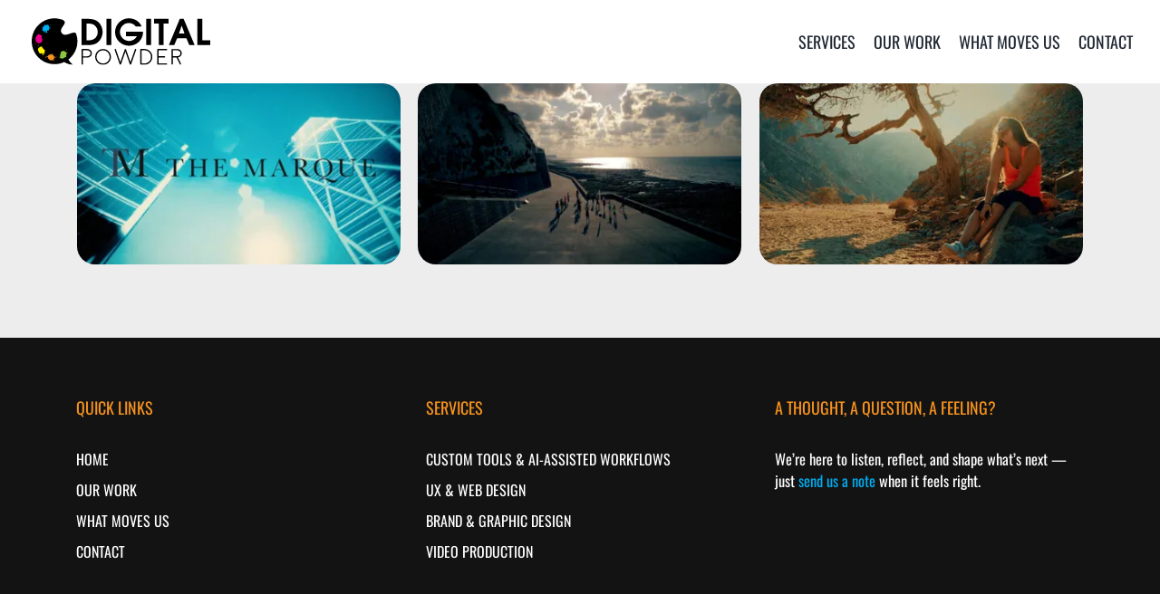

--- FILE ---
content_type: image/svg+xml
request_url: https://digital-powder.co.uk/wp-content/uploads/2023/11/logo-2018.svg
body_size: 9359
content:
<?xml version="1.0" encoding="UTF-8"?>
<!DOCTYPE svg  PUBLIC '-//W3C//DTD SVG 1.1//EN'  'http://www.w3.org/Graphics/SVG/1.1/DTD/svg11.dtd'>
<svg width="207.47px" height="54px" enable-background="new 0 0 207.467 54" version="1.1" viewBox="0 0 207.467 54" xml:space="preserve" xmlns="http://www.w3.org/2000/svg">
<path d="m46.192 52.49c-1.049-0.964-1.926-2.086-2.712-3.281-0.291-0.442-0.562-0.895-0.825-1.351 6.425-4.909 10.535-12.679 10.445-21.385-0.032-3.06-0.41-5.053-1.454-8.105-2.03-5.672-12.262 5.146-16.784-1.13-4.512-6.268 9.915-11.966 0.161-15.657-4.434-1.028-5.684-1.415-8.746-1.382-14.667 0.152-26.428 12.161-26.276 26.821 0.153 14.668 12.164 26.431 26.83 26.276 3.912-0.041 7.613-0.933 10.941-2.487 1.23 0.714 2.499 1.354 3.831 1.867 1.675 0.646 3.397 1.113 5.188 1.252 0.19 0.015 0.381 0.072 0.572 0.072h0.638c-0.041 0-0.081-0.088-0.123-0.125-0.564-0.455-1.152-0.896-1.686-1.385z"/>
	<path d="m57.991 0.719h6.384c2.745 0.027 5.155 0.277 7.229 0.75s3.927 1.405 5.558 2.794c1.631 1.363 2.912 3.125 3.841 5.286 0.93 2.162 1.395 4.347 1.395 6.555 0 2.155-0.465 4.278-1.395 6.369s-2.21 3.831-3.841 5.221c-1.148 0.98-2.391 1.727-3.73 2.24-1.339 0.514-2.708 0.853-4.108 1.017-1.399 0.165-3.005 0.247-4.818 0.247h-6.515v-30.479zm6.343 24.991c1.974 0 3.625-0.125 4.954-0.373 1.329-0.249 2.594-0.812 3.796-1.692 1.168-0.899 2.071-2.008 2.708-3.328 0.638-1.319 0.957-2.724 0.957-4.214 0-1.624-0.351-3.156-1.052-4.596-0.702-1.44-1.697-2.603-2.985-3.489-0.786-0.53-1.653-0.931-2.603-1.203s-1.888-0.441-2.814-0.509c-0.926-0.067-2.007-0.101-3.242-0.101h-0.413v19.505h0.694z"/>
	<path d="M86.858,0.719h5.648v30.478h-5.648V0.719z"/>
	<path d="m121.04 9.68c-0.898-1.255-2.072-2.244-3.518-2.965-1.447-0.722-2.939-1.083-4.477-1.083-2.678 0-5.031 0.882-7.058 2.646-1.054 0.933-1.901 2.095-2.542 3.487-0.641 1.393-0.961 2.783-0.961 4.171 0 1.255 0.265 2.523 0.795 3.804 0.53 1.282 1.242 2.378 2.134 3.291 1.041 1.094 2.246 1.938 3.615 2.531 1.37 0.594 2.789 0.891 4.259 0.891 1.813 0 3.545-0.509 5.201-1.525 1.654-1.017 2.891-2.338 3.709-3.962h-12.747v-5.316h19.885v0.655c0 2.195-0.426 4.244-1.277 6.147-0.854 1.903-2.035 3.568-3.545 4.994s-3.25 2.532-5.221 3.318c-1.971 0.785-4.025 1.178-6.168 1.178-2.147 0-4.211-0.399-6.191-1.198s-3.73-1.918-5.251-3.358c-1.52-1.44-2.708-3.129-3.564-5.07-0.856-1.939-1.284-3.997-1.284-6.172 0-2.215 0.425-4.298 1.274-6.248s2.029-3.657 3.539-5.12 3.246-2.601 5.206-3.413c1.96-0.813 4.024-1.219 6.192-1.219 2.061 0 4.084 0.39 6.066 1.169 1.984 0.78 3.742 1.897 5.277 3.352 1.533 1.455 2.672 3.126 3.418 5.014h-6.766z"/>
	<path d="M133.053,0.719h5.648v30.478h-5.648V0.719z"/>
	<path d="M147.694,6.207h-5.608V0.719h16.945v5.487h-5.688v24.991h-5.648V6.207z"/>
	<path d="m172.09 0.719h4.422l12.822 30.478h-6.225l-3.304-7.874h-10.808l-3.384 7.874h-6.225l12.702-30.478zm5.49 17.117l-3.264-9.243-3.254 9.243h6.518z"/>
	<path d="M192.479,0.719h5.648V25.71h9.313v5.487h-14.962V0.719z"/>
	<path d="m64.527 35.717c1.486 0 2.756 0.488 3.809 1.466 1.045 0.968 1.567 2.136 1.567 3.503 0 1.317-0.493 2.455-1.478 3.415-0.985 0.951-2.183 1.465-3.593 1.541h-0.102-0.153c-0.017 9e-3 -0.034 0.014-0.051 0.014 0.025 0 0.013-5e-3 -0.039-0.014h-5.007v7.594c0 0.213-0.077 0.391-0.229 0.535-0.143 0.153-0.321 0.229-0.534 0.229s-0.391-0.076-0.535-0.229c-0.153-0.145-0.229-0.322-0.229-0.535v-16.755c0-0.212 0.076-0.391 0.229-0.535 0.145-0.152 0.323-0.229 0.535-0.229h5.81zm0.102 8.409c1.036-0.025 1.919-0.369 2.65-1.032 0.739-0.671 1.108-1.474 1.108-2.408 0-0.951-0.378-1.762-1.134-2.434-0.756-0.67-1.665-1.006-2.727-1.006h-5.045v6.88h5.148z"/>
	<path d="m82.916 54c-2.522 0-4.676-0.892-6.459-2.676-1.784-1.783-2.675-3.937-2.675-6.459 0-2.523 0.892-4.676 2.675-6.46 1.784-1.783 3.937-2.676 6.459-2.676 2.523 0 4.676 0.893 6.46 2.676 1.784 1.784 2.675 3.937 2.675 6.46 0 2.522-0.892 4.676-2.675 6.459-1.784 1.784-3.938 2.676-6.46 2.676zm0-16.754c-2.098 0-3.89 0.747-5.376 2.242-1.486 1.486-2.229 3.278-2.229 5.377 0 2.098 0.743 3.89 2.229 5.376s3.279 2.229 5.376 2.229c2.098 0 3.89-0.743 5.377-2.229 1.495-1.486 2.242-3.278 2.242-5.376 0-2.099-0.748-3.891-2.242-5.377-1.487-1.495-3.279-2.242-5.377-2.242z"/>
	<path d="m120.91 35.729c0.204 0.068 0.353 0.2 0.446 0.396 0.085 0.187 0.094 0.382 0.025 0.586l-5.886 16.779c0-8e-3 -9e-3 9e-3 -0.026 0.051-8e-3 0.018-0.013 0.03-0.013 0.038-0.017 0.034-0.038 0.064-0.063 0.09v0.013l-0.013 0.013c-0.025 0.034-0.056 0.068-0.089 0.102l-0.025 0.025c-0.025 0.018-0.056 0.034-0.09 0.052-8e-3 8e-3 -0.021 0.017-0.038 0.025-0.025 0.017-0.055 0.033-0.089 0.051h-0.013c-9e-3 0-0.013 4e-3 -0.013 0.013 0-9e-3 -5e-3 -9e-3 -0.013 0-0.018 9e-3 -0.043 0.017-0.076 0.025h-0.039c-0.042 9e-3 -0.085 0.013-0.127 0.013-0.034 0-0.072-4e-3 -0.115-0.013h-0.038c-0.034-9e-3 -0.063-0.017-0.089-0.025-9e-3 -9e-3 -0.013-9e-3 -0.013 0 0-9e-3 -4e-3 -0.013-0.013-0.013-0.043-0.018-0.076-0.034-0.102-0.051-0.018-9e-3 -0.03-0.018-0.039-0.025-0.025-0.018-0.051-0.034-0.076-0.052-0.025-0.025-0.034-0.033-0.025-0.025-0.034-0.033-0.068-0.067-0.102-0.102v-0.013c-9e-3 0-0.013-4e-3 -0.013-0.013-0.018-0.025-0.034-0.056-0.052-0.09 0-8e-3 -8e-3 -0.021-0.025-0.038-8e-3 -0.042-0.013-0.059-0.013-0.051l-5.172-14.729-5.173 14.729c0-8e-3 -8e-3 9e-3 -0.025 0.051-9e-3 0.018-0.013 0.03-0.013 0.038-0.017 0.034-0.039 0.064-0.064 0.09v0.013l-0.013 0.013c-0.025 0.034-0.055 0.068-0.089 0.102 8e-3 -8e-3 0 0-0.026 0.025-0.025 0.018-0.051 0.034-0.076 0.052-0.017 8e-3 -0.03 0.017-0.038 0.025-0.034 0.017-0.068 0.033-0.102 0.051h-0.013l-0.013 0.013c8e-3 -9e-3 4e-3 -9e-3 -0.013 0-0.018 9e-3 -0.043 0.017-0.077 0.025h-0.038c-0.043 9e-3 -0.085 0.013-0.127 0.013-0.034 0-0.072-4e-3 -0.115-0.013h-0.038c-0.034-9e-3 -0.064-0.017-0.089-0.025-9e-3 -9e-3 -9e-3 -9e-3 0 0l-0.013-0.013h-0.013c-0.034-0.018-0.068-0.034-0.102-0.051-0.017-9e-3 -0.03-0.018-0.038-0.025-0.025-0.018-0.051-0.034-0.077-0.052-0.025-0.025-0.034-0.033-0.025-0.025-0.034-0.033-0.063-0.067-0.089-0.102-8e-3 0-0.013-4e-3 -0.013-0.013l-0.013-0.013c-0.017-0.025-0.034-0.056-0.051-0.09 0-8e-3 -4e-3 -0.021-0.013-0.038-0.017-0.042-0.025-0.059-0.025-0.051l-5.886-16.779c-0.077-0.204-0.068-0.399 0.025-0.586 0.093-0.195 0.238-0.327 0.433-0.396 0.204-0.067 0.399-0.055 0.586 0.038 0.187 0.094 0.318 0.238 0.395 0.434l5.16 14.729 5.173-14.729c-9e-3 0.025 0 0.013 0.025-0.038 8e-3 -0.025 0.017-0.051 0.025-0.076 0.017-0.018 0.03-0.034 0.038-0.052 0.017-0.025 0.034-0.046 0.051-0.063 0.017-0.025 0.034-0.042 0.051-0.051l0.051-0.051c0.017-0.018 0.034-0.034 0.051-0.051 0.025-0.018 0.051-0.03 0.076-0.039 0.017-8e-3 0.039-0.017 0.064-0.025 0.059-0.025 0.072-0.033 0.038-0.025-0.017 9e-3 -9e-3 9e-3 0.025 0 0.025-8e-3 0.051-0.017 0.077-0.025 0.034 0 0.059-4e-3 0.076-0.013h0.077 0.076c9e-3 9e-3 0.03 0.013 0.064 0.013 0.034 9e-3 0.059 0.018 0.076 0.025 0.034 9e-3 0.047 9e-3 0.039 0l0.013 0.013c8e-3 0 0.017 5e-3 0.025 0.013 0.025 9e-3 0.046 0.018 0.063 0.025 0.026 0.018 0.047 0.03 0.064 0.039 0.017 0.017 0.038 0.033 0.063 0.051l0.051 0.051c0.017 0.018 0.034 0.034 0.051 0.051 0.017 0.018 0.03 0.038 0.038 0.063 0.017 0.018 0.03 0.034 0.039 0.052 0.017 0.025 0.029 0.051 0.038 0.076 0.025 0.051 0.03 0.063 0.013 0.038l5.173 14.729 5.173-14.729c0.067-0.195 0.199-0.34 0.395-0.434 0.187-0.093 0.28-0.14 0.28-0.14s0.102 0.034 0.298 0.101z"/>
	<path d="m126.8 54c-0.212 0-0.391-0.072-0.535-0.217-0.152-0.152-0.229-0.335-0.229-0.548v-16.754c0-0.212 0.077-0.395 0.229-0.548 0.145-0.153 0.323-0.229 0.535-0.229h4.243c2.514 0 4.663 0.892 6.446 2.676 1.784 1.783 2.676 3.933 2.676 6.446 0 2.515-0.892 4.664-2.676 6.447-1.783 1.784-3.933 2.676-6.446 2.676l-4.23 0.051h-0.013zm0.765-1.542l3.466-0.051c2.098 0 3.89-0.739 5.376-2.217 1.486-1.486 2.229-3.274 2.229-5.364 0-2.089-0.743-3.877-2.229-5.363-1.486-1.478-3.274-2.217-5.363-2.217h-3.479v15.212z"/>
	<path d="m146.59 54c-0.213 0-0.391-0.076-0.535-0.229-0.153-0.145-0.229-0.322-0.229-0.535v-16.767c0-0.212 0.076-0.391 0.229-0.535 0.152-0.161 0.331-0.237 0.535-0.229l10.116 0.025c0.212 0 0.391 0.077 0.535 0.229 0.152 0.153 0.229 0.331 0.229 0.535 0 0.213-0.077 0.396-0.229 0.548-0.145 0.145-0.323 0.217-0.535 0.217l-9.352-0.025v6.854h6.994c0.213 0 0.391 0.076 0.535 0.229 0.153 0.145 0.229 0.322 0.229 0.535 0 0.212-0.076 0.391-0.229 0.535-0.145 0.152-0.322 0.229-0.535 0.229h-6.994v6.854h9.352c0.212 0 0.391 0.077 0.535 0.229 0.152 0.145 0.229 0.323 0.229 0.535 0 0.213-0.077 0.391-0.229 0.535-0.144 0.155-0.323 0.231-0.535 0.231h-10.116z"/>
	<path d="m169.03 35.755c1.47 0 2.727 0.48 3.771 1.44 1.036 0.96 1.555 2.119 1.555 3.478 0 1.206-0.426 2.269-1.274 3.186-0.833 0.909-1.882 1.461-3.147 1.656l3.632 7.402c0.093 0.187 0.105 0.378 0.038 0.573-0.068 0.195-0.195 0.34-0.383 0.434-0.102 0.051-0.212 0.076-0.331 0.076-0.314 0-0.539-0.141-0.675-0.421l-3.938-7.988h-4.255v7.53c0 0.204-0.077 0.382-0.229 0.535-0.145 0.145-0.323 0.217-0.535 0.217-0.204 0-0.382-0.072-0.535-0.217-0.145-0.153-0.217-0.331-0.217-0.535v-16.614c0-0.212 0.072-0.391 0.217-0.535 0.153-0.145 0.331-0.217 0.535-0.217h5.771zm3.822 4.918c0-0.942-0.374-1.745-1.121-2.407-0.748-0.671-1.648-1.007-2.701-1.007h-5.007v6.816h5.096c1.036-0.018 1.916-0.357 2.638-1.02 0.73-0.661 1.095-1.456 1.095-2.382z"/>
	<path d="m14.948 16.258c0.14-0.208 0.021-0.447-0.052-0.618-0.079-0.167-0.243-0.36-0.348-0.452-0.106-0.093-0.082-0.155-0.036-0.208 0.051-0.048 0.29 0.061 0.372 0.057 0.086-4e-3 0.257 0.052 0.417 0.073 0.158 0.026 0.492 0.208 0.492 0.208 0.066 0.033 0.192 0.351 0.266 0.455 0.073 0.103 0.411 0.543 0.564 0.706 0.15 0.158 0.471 0.4 0.654 0.49 0.179 0.096 0.39 0.11 0.525 0.059 0.129-0.052 0.25-0.198 0.316-0.354 0.067-0.151 0.039-0.385 0.011-0.689-0.034-0.297-0.311-0.643-0.437-0.806-0.122-0.159-0.236-0.327-0.216-0.37 0.016-0.046 0.201-0.148 0.41-0.271 0.213-0.125 0.549-0.244 0.878-0.361 0.332-0.12 0.505 0.035 0.623 0.121 0.116 0.082 0.367 0.059 0.449-0.03 0.082-0.092-0.011-0.247-0.094-0.403-0.083-0.149-0.038-0.128 0.041-0.416 0.076-0.296 0.21-0.483 0.367-0.652 0.16-0.17 0.253-0.062 0.355-0.068 0.097-0.012 0.116-0.077 0.142-0.242 0.016-0.163-0.048-0.329-0.096-0.539-0.046-0.208-0.055-0.474-0.027-0.664 0.036-0.186 0.145-0.213 0.225-0.189 0.083 0.021 0.306 0.102 0.387 0.163 0.082 0.062 0.221 0.272 0.462 0.35 0.235 0.074 0.508 0.015 0.628-0.262 0.121-0.276-0.045-0.439-0.226-0.492-0.182-0.059-0.374-0.084-0.529-3e-3 -0.155 0.085-0.343 0.133-0.512 0.115-0.173-0.021-0.324-0.112-0.374-0.169-0.055-0.054-0.387-0.732-0.53-1.063 0 0-0.181-0.439-0.22-0.755-0.042-0.321 0.047-0.402 0.08-0.427 0.039-0.024 0.183-0.083 0.142-0.197-0.043-0.115-0.253-0.115-0.361-0.115-0.105-2e-3 -0.368-0.138-0.521-0.199-0.149-0.058-0.589-0.278-0.658-0.312-0.074-0.035-0.07-0.098-0.019-0.116 0.055-0.02 0.489-0.023 0.712 3e-3 0.225 0.023 0.526 0.044 0.698 0.1 0.176 0.061 0.643 0.146 0.882 0.192 0.244 0.057 0.521 0.083 0.765 0.116 0.241 0.038 0.582 0.07 0.652 0.111 0.072 0.034 0.192 0.066 0.361 0.068 0.171-3e-3 0.296-0.115 0.307-0.22 0.014-0.109-0.07-0.183-0.227-0.196-0.161-8e-3 -0.292 0.043-0.38 0.092-0.09 0.055-0.215 0.054-0.513 0.032-0.301-0.032-0.6-0.03-0.871-0.096-0.276-0.069-0.814-0.148-1.173-0.232-0.37-0.089-0.723-0.106-1.078-0.079-0.355 0.021-0.613 0.13-0.763 0.18-0.149 0.044-0.381 0.014-0.455 0.043-0.07 0.03-0.281 0.108-0.391 0.144-0.107 0.033-0.85 0.115-1.04 0.156-0.188 0.042-0.333-0.068-0.517-0.142-0.184-0.073-0.29-0.03-0.393-0.012-0.103 0.013-0.244 0.018-0.292 0.079-0.052 0.063-0.021 0.082 0.062 0.139 0.074 0.061 0.012 0.104 0.012 0.104 0.011 0.107-0.06 0.099-0.097 0.116-0.04 0.016-0.042 0.035-0.094 0.141-0.05 0.107-0.18 0.096-0.212 0.129-0.033 0.027 0.033 0.118-0.027 0.25-0.064 0.134-0.199 0.206-0.351 0.287-0.155 0.085-0.276 0.111-0.312 0.176-0.034 0.059-0.128 0.343-0.177 0.502-0.051 0.159-0.144 0.397-0.38 0.698-0.234 0.303-0.412 0.313-0.493 0.291-0.07-0.026-0.197-0.258-0.327-0.364-0.125-0.108-0.273-0.054-0.313 0.03-0.042 0.077 0.012 0.236 0.051 0.331 0.035 0.099 0.196 0.165 0.194 0.261-1e-3 0.098-0.051 0.203-0.078 0.277-0.024 0.074-7e-3 0.192 0.061 0.22 0.064 0.023 0.1-0.042 0.14-0.074 0.034-0.042 0.044-0.052 0.156 0.027 0.114 0.076 0.149 0.262 0.144 0.463-1e-3 0.202-0.063 0.245-0.077 0.386-0.016 0.141 0.134 0.427 0.227 0.618 0.093 0.186 0.107 0.403 0.016 0.487-0.094 0.089-0.171-0.041-0.294-0.175-0.122-0.134-0.184-0.306-0.19-0.409-8e-3 -0.098 0.036-0.241-3e-3 -0.397-0.042-0.151-0.204-0.229-0.357-0.186-0.155 0.044-0.147 0.19-0.123 0.338 0.028 0.155 0.133 0.323 0.265 0.548 0.135 0.22 0.395 0.467 0.494 0.526 0.095 0.061 0.043 0.184 0.015 0.269-0.027 0.091-0.335 0.208-0.377 0.259-0.044 0.047-4e-3 0.138 0.027 0.201 0.029 0.056 0.176 0.202 0.289 0.264 0.108 0.061 0.221 0.064 0.379 0.057 0.158-3e-3 0.374 0.054 0.504 0.092 0.135 0.04 0.694 0.312 0.765 0.394 0.066 0.074 0.101 0.299 0.074 0.403-0.027 0.098-0.07 0.269-0.08 0.45-0.016 0.181 0.095 0.282 0.202 0.328 0.104 0.036 0.309 0.055 0.451-0.151zm0.063-0.767c-1e-3 -0.05 0.168-0.118 0.262-0.166 0.096-0.05 0.394-0.109 0.487-0.143 0.085-0.036 0.514-0.11 0.557-0.088 0 0 0.147 0.229 0.213 0.308 0.062 0.079 0.235 0.344 0.285 0.43 0.051 0.09 0.125 0.354 0.155 0.461 0.03 0.104 0.055 0.476-0.237 0.657-0.292 0.176-0.562-0.08-0.75-0.225-0.188-0.141-0.422-0.403-0.54-0.563-0.122-0.152-0.426-0.617-0.432-0.671z" fill="#00ADEE"/>
	<path d="m8.3 29.602c0.177-0.463 0.189-0.691 0.305-0.837 0.119-0.149 0.3-0.051 0.298 0.075 0 0.125-0.267 0.757-0.039 0.787 0.229 0.033 0.303-0.44 0.333-0.624 0.028-0.183 0.081-0.149 0.166-0.183 0.079-0.03 0.096 0.013 0.138 0.028 0.037 0.015 0.054-0.023 0.166-0.051 0.105-0.029 0.154 0.049 0.18 0.131 0.021 0.081 0.154 0.063 0.222-0.072 0.061-0.139 0.139-0.349 0.296-0.493 0.158-0.146 0.356-0.059 0.55-0.153 0.192-0.092 0.251-0.284 0.53-0.668 0.286-0.376 0.666-0.918 0.868-1.764 0.195-0.848-0.168-1.486-0.384-1.969-0.218-0.477-0.233-1.015-0.242-1.218-9e-3 -0.201 0.063-0.807 0.011-1.208-0.055-0.408 0.047-0.571 0.241-0.831 0.188-0.259 0.354-0.455 0.239-0.593-0.108-0.139-0.362 0.104-0.517 0.218-0.15 0.118-0.148 0.056-0.354-0.082-0.206-0.139-0.822-0.62-1.242-0.855 0 0-0.463-0.229-0.832-0.372-0.367-0.146-0.866-0.42-1.415-0.3-0.085 0.023-0.159 0.038-0.228 0.057-0.013-0.016-0.021-0.041-0.024-0.055 4e-3 -0.027 4e-3 -0.054 0.016-0.073 6e-3 -0.017 7e-3 -0.027 0.016-0.042 0.012-0.038 0.026-0.073 0.043-0.108 0.046-0.094 0.096-0.188 0.142-0.282 0.054-0.107 0.107-0.213 0.162-0.32 0.037-0.077 0.078-0.15 0.111-0.228 0.151-0.306 0.287-0.522 0.439-1.038 0.154-0.518 0.423-1.079 0.274-1.53-0.027-0.079-0.062 0.066-0.047 0.186 8e-3 0.116-0.034 0.765-0.408 1.613-0.063 0.136-0.127 0.275-0.188 0.414-0.065 0.133-0.124 0.268-0.184 0.402-0.057 0.124-0.112 0.244-0.172 0.368-0.049 0.101-0.094 0.199-0.147 0.302-0.034 0.071-0.067 0.144-0.105 0.217-0.011 0.02-0.022 0.042-0.035 0.063-1e-3 4e-3 -2e-3 4e-3 -2e-3 6e-3 -2e-3 7e-3 -6e-3 6e-3 -5e-3 8e-3 -0.031 0.033-0.044 0.074-0.071 0.112-0.028 0.034-0.07 0.056-0.099 0.09-6e-3 7e-3 -6e-3 7e-3 -0.011 0.015-0.037 0.018-0.075 0.036-0.111 0.061-0.068 0.045-0.134 0.099-0.196 0.157-0.041 0.038-0.08 0.071-0.124 0.11-0.27 0.255-0.75 0.739-0.914 1.062-0.163 0.326-0.426 0.701-0.627 0.833-0.195 0.132-0.339 0.248-0.441 0.649-0.1 0.41-0.531 1.868-0.566 2.296-0.035 0.425 0.127 0.618 0.311 1.052 0.184 0.433 0.185 0.821 0.078 1.148-0.11 0.32-0.497 1.116-0.473 1.184 0.025 0.062 0.377-0.471 0.595-0.642 0.214-0.174 0.38-0.056 0.632 0.13 0.248 0.18 0.188 0.552 0.157 0.699-0.033 0.143 3e-3 0.276-0.11 0.375-0.112 0.107-0.188-0.195-0.352-0.053-0.24 0.194-0.134 0.809-0.151 1.163-0.016 0.356-0.083 0.6-0.173 0.842-0.094 0.237-0.021 0.547 0.123 0.553 0.144 0.011 0.374-1.145 0.415-1.351 0.043-0.206 0.328-1.287 0.386-1.393 0.065-0.113 0.076-0.103 0.361 0.086 0.276 0.187 0.578 0.717 0.757 0.911 0.179 0.192 0.279 0.064 0.486 0.054 0.209-8e-3 0.419 0.051 0.498 0.176 0.084 0.123-0.013 0.493-0.022 0.745-8e-3 0.258 0.075 0.441 0.149 0.468 0.08 0.031 0.143 0.01 0.317-0.458zm-0.112-0.331c-0.037 3e-3 -0.077 0.02-0.116-0.025-0.034-0.044-0.052-0.132-0.063-0.266-4e-3 -0.132 0.057-0.252 0.097-0.318 0.044-0.068 0.091-0.052 0.163-0.051 0.179 0 0.099 0.165 0.017 0.401-0.078 0.237-0.054 0.257-0.098 0.259z" fill="#EB008B"/>
	<path d="m29.593 44.271c-0.042-0.016-0.236-0.021-0.291-7e-3s-0.334 0.079-0.43 0.116c-0.098 0.046-0.497 0.086-0.587 0.092-0.089 4e-3 -0.507 0.131-0.665 0.154-0.149 0.027-0.446-0.063-0.54-0.051-0.086 0.012-0.055 0.034-0.078 0.09-0.017 0.056-0.055 0.042-0.145 0.078-0.095 0.039-0.219 0.039-0.277 0.026-0.063-0.011-0.166-0.206-0.263-0.37-0.108-0.154-0.149-0.309-0.165-0.423-0.014-0.113-0.065-0.084-0.164-0.133-0.097-0.045-0.217-0.171-0.323-0.25-0.108-0.074-0.406-0.318-0.629-0.455-0.212-0.134-0.575-0.381-0.69-0.662-0.116-0.282 0.091-0.451 0.145-0.549 0.046-0.093 0.083-0.39-0.17-0.521-0.258-0.131-0.385 0.132-0.419 0.189-0.039 0.064-0.105 0.084-0.152 0.067-0.042-0.021 0-0.311 0.02-0.413 0.021-0.101-0.019-0.22-0.124-0.233-0.103-0.012-0.199 0.618-0.218 0.724-0.021 0.106-0.112 0.173-0.188 0.231-0.079 0.055-0.443 0.141-0.504 0.09-0.063-0.053-0.075-0.158-0.077-0.277-0.01-0.114-0.071-0.546-0.081-0.654-0.011-0.11 0.039-0.143 0.043-0.208 0.011-0.063-0.03-0.219-0.18-0.216-0.152 1e-3 -0.1 0.278-0.036 0.333 0.058 0.051 0.078 0.078 0.082 0.18 0 0.104 0.069 0.608 0.076 0.741 3e-3 0.128-0.081 0.143-0.164 0.198-0.082 0.054-0.274 0.121-0.617-0.017-0.347-0.14-0.417-0.474-0.437-0.592-0.021-0.118-0.129-0.283-0.237-0.273-0.115 8e-3 -0.06 0.284-0.074 0.444-0.015 0.162-0.139 0.472-0.545 0.823-0.398 0.354-0.808 0.26-0.913 0.204-0.104-0.052-0.192-0.134-0.247-0.105-0.061 0.03-1e-3 0.141 6e-3 0.33 9e-3 0.196-0.119 0.425-0.269 0.598-0.149 0.183-0.327 0.252-0.422 0.276-0.092 0.027-0.44 0.047-0.766 0.08-0.322 0.036-0.67 0.097-0.786 0.151-0.116 0.051-0.397 0.321-0.526 0.562-0.134 0.237-0.416 0.368-0.527 0.44-0.114 0.068-0.387 0.362-0.186 0.591 0.202 0.221 0.488 0.31 0.665 0.199 0.174-0.112 0.189-0.265 0.217-0.338 0.024-0.074-0.083-0.546 0.018-0.739 0.103-0.197 0.339-0.279 0.465-0.333 0.13-0.054 0.511-0.07 0.729 6e-3 0.212 0.071 0.401 0.294 0.594 0.559 0.191 0.273 0.265 0.581 0.275 0.758 9e-3 0.173 0.089 0.53 0.193 0.739 0.101 0.212 0.319 0.441 0.428 0.479 0.113 0.037 0.329 0.198 0.61 0.432 0.275 0.233 0.268 0.48 0.286 0.735 0.025 0.254 0.219 0.277 0.334 0.267 0.119-6e-3 0.338 0.109 0.519 0.156 0.182 0.041 0.556 0.031 0.698 0.035 0.14 5e-3 0.641 0.105 0.861 0.117 0.216 0.02 0.634 0.163 0.836 0.195 0.196 0.025 0.392-0.122 0.51-0.212 0.108-0.09 0.392-0.194 0.503-0.182 0.115 4e-3 0.391 0.139 0.513 0.184 0.122 0.047 0.149 0.12 0.237 0.285 0.09 0.162 0.302 0.346 0.669 0.413 0.37 0.063 0.545-0.106 0.576-0.18s0.028-0.264-0.131-0.388c-0.154-0.125-0.432-0.194-0.574-0.218-0.145-0.023-0.475-0.032-0.556-0.027-0.085 5e-3 -0.311-0.077-0.446-0.137-0.131-0.059-0.112-0.088-0.124-0.16-0.02-0.073-5e-3 -0.087 0.024-0.151 0.02-0.063 0.148-0.14 0.234-0.246 0.077-0.108 0.264-0.166 0.369-0.184 0.111-0.018 0.333-0.089 0.396-0.075 0.068 0.018 0.076 0.092 0.098 0.208 0.026 0.12 0.067 0.205 0.076 0.338 6e-3 0.136-0.043 0.158-0.061 0.22-0.02 0.065 7e-3 0.081 0.056 0.099 0.046 0.01 0.088-0.021 0.113-0.06 0.026-0.033-0.015-0.106-0.021-0.194-9e-3 -0.091-0.102-0.38-0.128-0.546-0.021-0.164 0.022-0.29 0.041-0.34 0.026-0.057 0.067-0.396 0.085-0.538 0.012-0.142-0.103-0.814-0.103-0.814-9e-3 -0.164 0.034-0.214 0.068-0.269 0.042-0.049 0.093-0.139 0.127-0.175 0.039-0.043 0.257-3e-3 0.374-3e-3 0.115 3e-3 0.183-0.043 0.215-0.058 0.037-9e-3 0.224-0.042 0.351-0.012 0.129 0.027 0.279 0.196 0.384 0.341 0.1 0.141 0.234 0.196 0.332 0.238 0.096 0.046 0.317-0.064 0.412-0.103 0.098-0.038 0.139-0.238 0.136-0.306-9e-3 -0.063-0.089-0.181-0.198-0.214-0.104-0.021-0.41 0.033-0.563 0.047-0.16 0.01-0.186-0.058-0.233-0.086-0.046-0.026-0.011-0.108-0.022-0.168-9e-3 -0.057-0.022-0.254-5e-3 -0.298 0.015-0.04 0.34-0.097 0.396-0.099 0.052-4e-3 0.536-0.073 0.685-0.079 0.146-0.011 0.995-0.224 1.074-0.251 0.078-0.024 0.202-0.115 0.202-0.141 6e-3 -0.016-0.043-0.111-0.079-0.125zm-3.068 0.798c-0.017 0.041-0.046 0.105-0.074 0.16-0.032 0.06-0.079 0.107-0.153 0.077-0.072-0.031-0.146-0.216-0.148-0.269-2e-3 -0.06 0.054-0.207 0.051-0.307-0.015-0.182 0.013-0.243 0.06-0.257 0.046-8e-3 0.057 0.066 0.086 0.115 0.032 0.057 0.111 0.167 0.171 0.295 0.055 0.13 0.027 0.145 7e-3 0.186zm2.788-0.594c-0.026 7e-3 -0.156 0.047-0.217 0.066-0.063 0.021-0.367 0.073-0.446 0.105-0.076 0.025-0.399 0.032-0.48 0.047-0.083 0.011-0.11 0.028-0.186 0.058-0.083 0.025-0.259 0.042-0.329 0.053-0.069 0.017-0.307 0.077-0.383 0.065-0.073-3e-3 -0.069-0.072-0.077-0.112 0 0 0.019-0.073 0.077-0.085 0.057-5e-3 0.36 0.01 0.446 0.011 0.09 3e-3 0.288-0.078 0.361-0.085 0.086-0.013 0.28-0.059 0.396-0.066 0.117 1e-3 0.598-0.106 0.674-0.132 0.079-0.028 0.191-0.05 0.218 2e-3 0.024 0.056-0.023 0.067-0.054 0.073z" fill="#F6921E"/>
	<path d="m14.745 40.744c-0.106-0.146-0.063-0.23-0.016-0.335 0.054-0.107 0.144-0.045 0.211-0.04 0.073 3e-3 0.178 0.037 0.213-0.176 0.04-0.218-0.148-0.384-0.229-0.449-0.072-0.062-0.086-0.146-0.081-0.34 6e-3 -0.192 0.143-0.335 0.245-0.409 0.102-0.079 0.08-0.211 0.136-0.345 0.054-0.128-0.057-0.292-0.079-0.496-0.023-0.206 6e-3 -0.621 0.029-0.693 0.016-0.063-0.022-0.479-0.043-0.685-0.022-0.209-0.188-0.431-0.308-0.509-0.121-0.077-0.275 0.021-0.401 0.028-0.125 9e-3 -0.35-0.035-0.616-0.287-0.265-0.251-0.641-1.06-0.641-1.06-0.187-0.396-0.054-0.429-0.171-0.698-0.121-0.272-0.285-0.365-0.465-0.498-0.183-0.133-0.518-0.485-0.667-0.635-0.155-0.152-0.629-0.578-0.748-0.674-0.117-0.099-0.225-0.041-0.271 0.063-0.051 0.106-0.135 0.264-0.217 0.349-0.081 0.083-0.273 0.068-0.441 0.092-0.172 0.024-0.133 0.16-0.124 0.267 7e-3 0.11-6e-3 0.081-0.103 0.147s-0.452 0.171-0.535 0.209c-0.082 0.037-0.211 0.107-0.259 0.087-0.052-0.022-0.339-0.406-0.395-0.481-0.059-0.067-0.365-0.527-0.467-0.65-0.101-0.123-0.49-0.637-0.519-0.688-0.028-0.05 0.024-0.148-0.133-0.36-0.156-0.211-0.35-0.205-0.403-0.193-0.057 0.014-0.186 0.07-0.015 0.334 0.164 0.26 0.379 0.277 0.433 0.314 0.055 0.036 0.178 0.229 0.597 0.719 0.415 0.488 0.81 1.014 0.818 1.038 7e-3 0.028-0.511 0.423-0.785 0.613-0.272 0.19-0.821 0.652-1.023 1.568 0 0-0.112 0.597 0.012 1.181 0.125 0.587 0.333 0.89 0.602 1.343 0.269 0.454 0.538 1.147 0.781 1.659 0.242 0.51 0.493 0.853 0.851 1.067 0.358 0.207 0.642-0.045 0.908-0.193 0.263-0.154 0.604-0.294 0.895-0.313 0.285-0.016 0.521 0.06 0.708 0.252 0.196 0.186 0.166 0.589 0.248 0.949 0.082 0.359 0.255 0.594 0.44 0.836 0.185 0.248 0.524 0.377 0.712 0.33 0.193-0.049 0.179-0.208 0.169-0.378-1e-3 -0.166-0.189-0.406-0.278-0.65-0.089-0.245-0.309-0.655-0.3-0.86 0.013-0.208 0.156-0.302 0.327-0.251 0.168 0.052 0.332 3e-3 0.332 3e-3 0.059 8e-3 0.1 0.132 0.19 0.293 0.093 0.16 0.331 0.534 0.535 0.417 0.2-0.119-0.083-0.484-0.097-0.54-0.012-0.057-0.105-0.226 0.068-0.18 0.167 0.041 0.126 0.198 0.167 0.269 0.045 0.069 0.356 0.51 0.526 0.286 0.172-0.225-0.217-0.505-0.323-0.647zm-2.326-6.774c-0.083 0.091-0.196 0.079-0.294 0.042-0.103-0.031-0.277-0.129-0.36-0.203-0.085-0.081-0.324-0.269-0.412-0.33-0.083-0.067-0.208-0.139-0.343-0.267-0.131-0.129-0.095-0.161-0.048-0.221 0.083-0.087 0.261-0.136 0.331-0.161 0.068-0.024 0.172-0.082 0.372-0.139 0.207-0.054 0.234-1e-3 0.287 0.05 0.06 0.044 0.266 0.288 0.299 0.368 0.03 0.085 0.215 0.435 0.254 0.567 0.033 0.132-6e-3 0.208-0.086 0.294zm1.931 6.379c-0.091-0.044-0.168-0.145-0.199-0.203-0.028-0.055 0.033-0.096 0.129-0.104 0 0 0.115 0 0.157 0.041 0.034 0.04 0.083 0.113 0.071 0.174-0.01 0.059-0.065 0.145-0.158 0.092z" fill="#FFF100"/>
	<path d="m34.228 46.492c0.068 0.129 0.415 0.424 0.508 0.506 0.095 0.088 0.163-0.025 0.238-0.053 0.079-0.028 0.143-0.023 0.319-0.032 0.176-3e-3 0.509-0.082 0.644-0.136 0.131-0.045 0.4-0.139 0.48-0.16s0.209-0.02 0.28-0.012c0.07 5e-3 0.116-0.12 0.221-0.269 0.11-0.146 0.365-0.242 0.591-0.303 0.221-0.059 0.691-0.195 0.812-0.224 0.129-0.028 0.157-0.155 0.183-0.276 0.021-0.119 0.136-0.219 0.188-0.258 0.06-0.039 0.184-0.138 0.258-0.196 0.069-0.059 0.227-0.026 0.346-0.041 0.116-0.012 0.238 0.019 0.25 0.073 0.012 0.053-0.079 0.103-0.159 0.159-0.081 0.059-0.064 0.154-0.039 0.203 0.025 0.053 0.277-0.171 0.544-0.443 0.263-0.271 0.27-0.363 0.34-0.555 0.063-0.186-0.122-0.295-0.2-0.47-0.076-0.17-0.053-0.474 2e-3 -0.852 0.054-0.374 0.323-1.039 0.47-1.479 0.147-0.436 0.277-0.642 0.277-0.642 0.063-0.118 0.33-0.226 0.411-0.289 0.077-0.057 0.443-0.274 0.672-0.477 0.23-0.189 0.328-0.377 0.293-0.523-0.032-0.148-0.201-0.178-0.409-0.159-0.211 0.021-0.456 0.099-0.639 0.162-0.178 0.062-0.449 0.237-0.515 0.223-0.064-0.02-0.362-0.293-0.561-0.43-0.194-0.137-0.917-0.668-1.041-0.762s-0.28-0.261-0.253-0.317c0.024-0.053 0.432-0.469 0.554-0.591 0.121-0.123 0.583-0.521 0.823-0.773 0.238-0.25 0.354-0.211 0.414-0.199 0.062 0.013 0.223 8e-3 0.359-0.159 0.138-0.162 0.234-0.508 0.123-0.634-0.113-0.122-0.357-0.094-0.561 0.107-0.198 0.203-0.202 0.422-0.227 0.545-0.026 0.122-0.216 0.278-0.351 0.429-0.133 0.152-0.804 0.777-0.954 0.958-0.151 0.181-0.196 0.261-0.253 0.261-0.056-1e-3 -0.257-0.093-0.481-0.171-0.222-0.077-0.806-0.298-1.404-0.382 0 0-0.365-0.052-0.608-9e-3 -0.242 0.039-0.55 0.197-0.732 0.374-0.182 0.176-0.739 0.422-1.09 0.634-0.348 0.219-0.638 0.494-0.712 0.59-0.073 0.103-0.032 0.204 5e-3 0.318 0.04 0.104 0.035 0.142 8e-3 0.218-0.03 0.072-0.017 0.263-2e-3 0.41 0.012 0.15-0.052 0.283-0.218 0.664-0.169 0.384-0.308 1.046-0.364 1.438-0.06 0.396-0.075 1.356-0.137 1.625-0.063 0.269-0.243 0.49-0.243 0.49-5e-3 0.029 6e-3 0.055 0.041 0.09 0.034 0.03 0.096 0.063 0.105 0.131 4e-3 0.064 0.02 0.174-0.016 0.25-0.034 0.067-0.326 0.311-0.438 0.428-0.117 0.113-0.448 0.505-0.567 0.645-0.119 0.139-0.169 0.338-0.171 0.379 1e-3 0.047 0.174-6e-3 0.291-0.029 0.124-0.019 0.237-0.075 0.35-0.162 0.113-0.09 0.22-0.143 0.328-0.147 0.109-2e-3 0.097 0.091 0.094 0.146-4e-3 0.062-0.01 0.129 0.025 0.145 0.028 0.022 0.138-0.032 0.273-0.131 0.132-0.099 0.204-0.217 0.321-0.256 0.11-0.042 0.287 0.014 0.459 0.056 0.175 0.043 0.376 0.221 0.445 0.344zm6.459-5.996c-0.024-0.111-0.044-0.317-0.022-0.371 0 0 0.06-0.093 0.133-0.127 0.07-0.034 0.278-0.12 0.407-0.162 0.136-0.04 0.497-0.104 0.63-0.123 0.132-0.024 0.149 0.108 0.121 0.238-0.019 0.133-0.241 0.288-0.441 0.426-0.199 0.132-0.611 0.411-0.661 0.415-0.056 0-0.136-0.185-0.167-0.296zm-8.585 5.52c-0.029-0.065 0.104-0.186 0.17-0.272 0.07-0.088 0.34-0.347 0.411-0.424 0.072-0.078 0.101-0.135 0.174-0.14 0.039 1e-3 0.171 0.092 0.162 0.154-3e-3 0.067-9e-3 0.12-0.115 0.188-0.112 0.07-0.291 0.2-0.337 0.241-0.052 0.044-0.202 0.151-0.248 0.187-0.043 0.031-0.184 0.12-0.217 0.066zm0.719 0.081c-0.078 0.05-0.203-0.01-0.275 0.014-0.076 0.022-0.261 0.146-0.326 0.199-0.063 0.057-0.138 0.09-0.147-1e-3 -6e-3 -0.09 0.184-0.205 0.267-0.258 0.084-0.047 0.222-0.103 0.295-0.134 0.077-0.026 0.275-0.133 0.329-0.181 0.06-0.044 0.085-0.022 0.099 0.035 0 0-7e-3 0.083-0.035 0.115-0.026 0.033-0.129 0.154-0.207 0.211z" fill="#8BC53F"/>
</svg>
